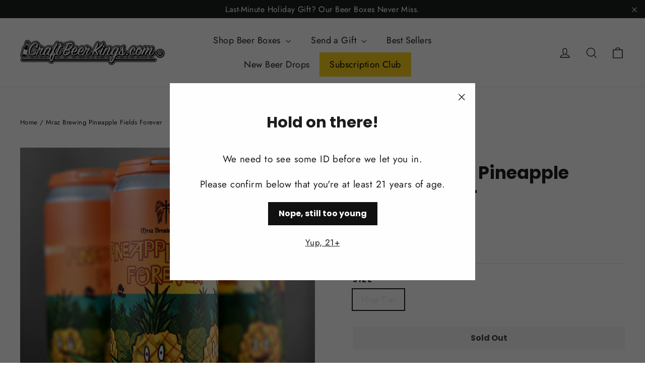

--- FILE ---
content_type: text/css
request_url: https://dokl0y9joez4p.cloudfront.net/static/modules/recent-sales/assets/settings/custom_theme/css/abstract.css
body_size: 208
content:
#bundle-recent_sales {
    background-color: transparent !important;
    min-width: 450px !important;
    overflow: visible !important;
}

.basic-display {
    display: flex;
}

.recent-sales-product {
    background-image: url("https://appsolve.io/asset/apps/vitals/img/recent_sales/abstractbg.jpg");
    background-size: cover;
    background-position: 22px 80px;
}

.recent-sales-content {
    background-image: url("https://appsolve.io/asset/apps/vitals/img/recent_sales/abstractbg.jpg");
    background-size: cover;
    background-position: -60px 100%;
    display: flex;
}

.bundle-recent_sales-person {
    color: #ffffff !important;
}

.bundle-recent_sales-link {
    color: #ffffff !important;
}

#bundle-recent_sales-time_ago {
    color: #ffffff !important;
    background-color: #f43c0b;
}

#bundle-recent_sales-close {
    color: #ffffff !important;
}

.verifiedby-vitals {
    left: 86px !important;
}

.verifiedby-vitals .verifiedby-badge svg {
    fill: #f43c0b !important;
}

@media (max-width: 470px) {
    #bundle-recent_sales {
        width: 95% !important;
        min-width: 250px !important;
    }

    .bundle-recent_sales-link {
        max-width: 180px !important;
    }
}


--- FILE ---
content_type: text/javascript; charset=utf-8
request_url: https://www.craftbeerkings.com/products/mraz-brewing-pineapple-fields-forever.js
body_size: 853
content:
{"id":4672047317047,"title":"Mraz Brewing Pineapple Fields Forever","handle":"mraz-brewing-pineapple-fields-forever","description":"\u003cdiv class=\"actions desktop\"\u003e This is one of the juiciest, decadent, and freshest sours to date, perfect for pretending that you’ve traveled to a tropical place this summer, even though you’re probably at home floating around in a kiddie pool. Here at Mraz, we think that’s more than okay! \u003cbr\u003e\n\u003c\/div\u003e\n\u003cul\u003e\n\u003cli\u003eABV: 8.5%\u003c\/li\u003e\n\u003cli\u003eType: Imperial Sour\u003c\/li\u003e\n\u003c\/ul\u003e","published_at":"2021-02-01T14:15:52-08:00","created_at":"2021-02-01T14:14:53-08:00","vendor":"Mraz Brewing Company","type":"Sour","tags":["Can"],"price":899,"price_min":899,"price_max":899,"available":false,"price_varies":false,"compare_at_price":null,"compare_at_price_min":0,"compare_at_price_max":0,"compare_at_price_varies":false,"variants":[{"id":32489488285751,"title":"16oz Can","option1":"16oz Can","option2":null,"option3":null,"sku":null,"requires_shipping":true,"taxable":true,"featured_image":null,"available":false,"name":"Mraz Brewing Pineapple Fields Forever - 16oz Can","public_title":"16oz Can","options":["16oz Can"],"price":899,"weight":680,"compare_at_price":null,"inventory_management":"shopify","barcode":null,"requires_selling_plan":false,"selling_plan_allocations":[]}],"images":["\/\/cdn.shopify.com\/s\/files\/1\/0067\/6030\/0609\/products\/mraz-brewing-pineapple-fields-forever.jpg?v=1612217711"],"featured_image":"\/\/cdn.shopify.com\/s\/files\/1\/0067\/6030\/0609\/products\/mraz-brewing-pineapple-fields-forever.jpg?v=1612217711","options":[{"name":"Size","position":1,"values":["16oz Can"]}],"url":"\/products\/mraz-brewing-pineapple-fields-forever","media":[{"alt":null,"id":7929788104759,"position":1,"preview_image":{"aspect_ratio":1.0,"height":1600,"width":1600,"src":"https:\/\/cdn.shopify.com\/s\/files\/1\/0067\/6030\/0609\/products\/mraz-brewing-pineapple-fields-forever.jpg?v=1612217711"},"aspect_ratio":1.0,"height":1600,"media_type":"image","src":"https:\/\/cdn.shopify.com\/s\/files\/1\/0067\/6030\/0609\/products\/mraz-brewing-pineapple-fields-forever.jpg?v=1612217711","width":1600}],"requires_selling_plan":false,"selling_plan_groups":[]}